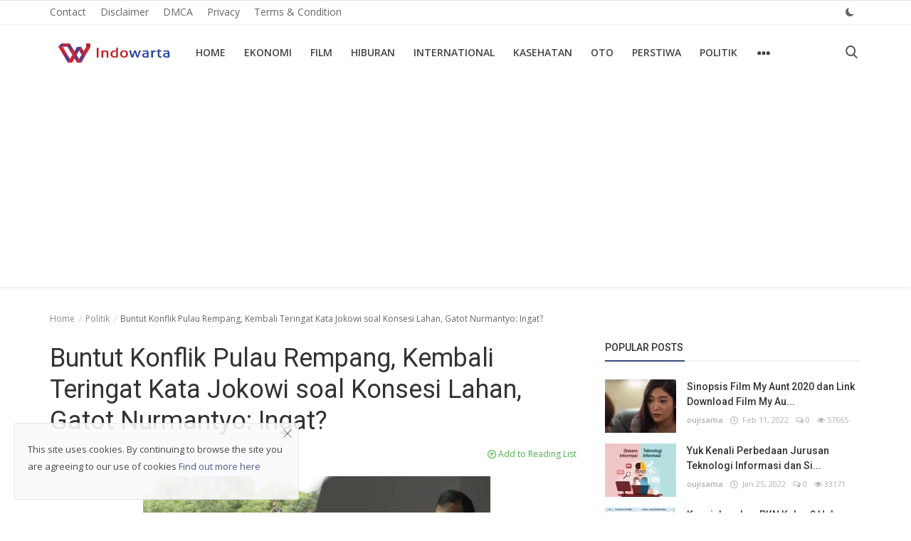

--- FILE ---
content_type: text/html; charset=UTF-8
request_url: https://indowarta.com/buntut-konflik-pulau-rempang-kembali-teringat-kata-jokowi-soal-konsesi-lahan-gatot-nurmantyo-ingat
body_size: 15002
content:
<!DOCTYPE html>
<html lang="id">
<head>
    <meta charset="utf-8">
    <meta http-equiv="X-UA-Compatible" content="IE=edge">
    <meta name="viewport" content="width=device-width, initial-scale=1">
    <meta name="robots" content="max-image-preview:large">
    <title>Buntut Konflik Pulau Rempang, Kembali Teringat Kata Jokowi soal Konsesi Lahan, Gatot Nurmantyo: Ingat?</title>
    <meta name="description" content="Buntut konflik agraria Pulau Rempang, Batam, Kepulauan Riau, tentu membuat beberapa tokoh mengingatkan kembali pernyataan Presiden Jokowi. Tak lain soal konsesi"/>
    <meta name="keywords" content="Buntut, Konflik, Pulau, Rempang, Kembali, Teringat, Kata, Jokowi, soal, Konsesi, Lahan, Gatot, Nurmantyo:, Ingat"/>
    <meta name="author" content="Indowarta"/>
    <meta name="robots" content="all"/>
    <meta name="revisit-after" content="1 Days"/>
    <meta property="og:locale" content="id-ID"/>
    <meta property="og:site_name" content="Indowarta"/>
    <meta property="og:type" content="article"/>
    <meta property="og:title" content="Buntut Konflik Pulau Rempang, Kembali Teringat Kata Jokowi soal Konsesi Lahan, Gatot Nurmantyo: Ingat?"/>
    <meta property="og:description" content="Buntut konflik agraria Pulau Rempang, Batam, Kepulauan Riau, tentu membuat beberapa tokoh mengingatkan kembali pernyataan Presiden Jokowi. Tak lain soal konsesi"/>
    <meta property="og:url" content="https://indowarta.com/buntut-konflik-pulau-rempang-kembali-teringat-kata-jokowi-soal-konsesi-lahan-gatot-nurmantyo-ingat"/>
    <meta property="og:image" content="https://indowarta.com/uploads/images/202309/image_750x415_6507cb82100b0.jpg"/>
    <meta property="og:image:width" content="750"/>
    <meta property="og:image:height" content="415"/>
    <meta name="twitter:card" content="summary_large_image"/>
    <meta name="twitter:site" content="Indowarta"/>
    <meta name="twitter:title" content="Buntut Konflik Pulau Rempang, Kembali Teringat Kata Jokowi soal Konsesi Lahan, Gatot Nurmantyo: Ingat?"/>
    <meta name="twitter:description" content="Buntut konflik agraria Pulau Rempang, Batam, Kepulauan Riau, tentu membuat beberapa tokoh mengingatkan kembali pernyataan Presiden Jokowi. Tak lain soal konsesi"/>
    <meta name="twitter:image" content="https://indowarta.com/uploads/images/202309/image_750x415_6507cb82100b0.jpg"/>
    <link rel="shortcut icon" type="image/png" href="https://indowarta.com/uploads/logo/favicon_61f388bb557427-48417676-67619935.png"/>
    <link rel="canonical" href="https://indowarta.com/buntut-konflik-pulau-rempang-kembali-teringat-kata-jokowi-soal-konsesi-lahan-gatot-nurmantyo-ingat"/>
    <link rel="alternate" href="https://indowarta.com/buntut-konflik-pulau-rempang-kembali-teringat-kata-jokowi-soal-konsesi-lahan-gatot-nurmantyo-ingat" hreflang="id-ID"/>
    <link href="https://fonts.googleapis.com/css?family=Open+Sans:300,400,600,700&display=swap&subset=cyrillic,cyrillic-ext,greek,greek-ext,latin-ext,vietnamese" rel="stylesheet">    <link href="https://fonts.googleapis.com/css?family=Roboto:300,400,500,700&display=swap&subset=cyrillic,cyrillic-ext,greek,greek-ext,latin-ext,vietnamese" rel="stylesheet">    <link rel="stylesheet" href="https://indowarta.com/assets/vendor/font-icons/css/icons.min.css">
    <link rel="stylesheet" href="https://indowarta.com/assets/vendor/bootstrap/css/bootstrap.min.css">
    <link href="https://indowarta.com/assets/vendor/slick/slick.min.css" rel="stylesheet"/>
    <link href="https://indowarta.com/assets/css/magnific-popup.min.css" rel="stylesheet"/>
    <link href="https://indowarta.com/assets/css/style-4.2.min.css" rel="stylesheet"/>
    <script>var rtl = false;</script>
    <style>body {font-family: "Open Sans", Helvetica, sans-serif}  .widget-title .title, .home-slider-item .title, .home-slider-boxed-item .title, .reactions .title-reactions, .poll .title, .w-popular-list li .title, .random-post-slider .item-info .title, .first-tmp-slider-item .item-info .title, .post-item-horizontal .title, .post-item .title, .footer-widget .title, .f-random-list li .title, .post-content .post-title .title, .related-posts .post-list li .title, .related-posts .related-post-title .title, .comment-tabs a, .page-title, .leave-reply-title, .post-item-boxed .title, .w-our-picks-list li .title, .gallery-category-title {font-family: "Roboto", Helvetica, sans-serif}  .post-item-horizontal .item-image {float: left;}  .post-item-horizontal .item-content {float: left;}.add-to-reading-list{padding: 0 !important}  a:hover, a:focus, a:active, .text-category, .navbar-inverse .navbar-nav > li > a:hover, .navbar-inverse .navbar-nav .open .dropdown-menu > li > a:focus, .navbar-inverse .navbar-nav .open .dropdown-menu > li > a:hover, .read-more, .post-content .post-meta a:hover, .f-random-list li .title a:hover, .random-post-slider .owl-prev:hover .random-arrow-prev, .random-post-slider .owl-next:hover .random-arrow-next, .post-detail-slider .owl-prev:hover .post-detail-arrow-prev, .post-detail-slider .owl-next:hover .post-detail-arrow-next, .link-forget:hover, .nav-footer li a:hover, .widget-list li .w-meta a:hover, .post-content .post-text a, .post-files .file button{color: #3a497c}#infinity-outline{stroke: #3a497c}.nav-mobile-header, .navbar-toggle{background-color: #3a497c !important}.navbar-inverse .navbar-toggle{border-color: #3a497c !important}.btn-custom, .btn-error-back, .post-content .post-tags .tag-list li a:hover,  .custom-checkbox:checked + label:before{background-color: #3a497c;border-color: #3a497c}::selection{background-color: #3a497c !important;color: #fff}::-moz-selection{background-color: #3a497c !important;color: #fff}.navbar-inverse .navbar-nav > .active > a, .navbar-inverse .navbar-nav > .active > a:hover, .navbar-inverse .navbar-nav > .active > a:focus, .navbar-inverse .navbar-nav > .open > a, .navbar-inverse .navbar-nav > .open > a:hover, .navbar-inverse .navbar-nav > .open > a:focus, .navbar-inverse .navbar-nav > li > a:focus, .navbar-inverse .navbar-nav > li > a:hover{color: #3a497c !important;background-color: transparent}.home-slider-item .item-info .label-slider-category, .label-post-category, .widget-title .title::after, .ramdom-post-slider .item-info .label-slider-category, .w-tag-list li a:hover, .related-posts .related-post-title .title::after, .navbar-inverse .navbar-nav .active a::after, .newsletter button, .filters .active::after, .filters .btn:focus:after, .filters .btn:hover:after, .filters .btn:active:after, .label-slider-category, .reactions .col-reaction:hover .btn-reaction, .reactions .progress-bar-vertical .progress-bar, .reactions .btn-reaction-voted, .poll .result .progress .progress-bar, .spinner > div,  .label-reaction-voted, .switcher-box .open-switcher{background-color: #3a497c}.pagination .active a{border: 1px solid #3a497c !important;background-color: #3a497c !important;color: #fff !important}.leave-reply .form-control:focus, .page-contact .form-control:focus, .form-input:focus, .custom-checkbox:hover + label:before{border-color: #3a497c}.gallery-categories ul li a:hover, .gallery-categories ul li a:focus, .gallery-categories ul li a:active{background-color: #3a497c !important;border-color: #3a497c !important;color: #fff !important}.newsletter .newsletter-button{background-color: #3a497c;border: 1px solid #3a497c}.profile-buttons ul li a:hover{color: #3a497c;border-color: #3a497c}.comment-section .nav-tabs .active{border-bottom: 2px solid #3a497c}.cookies-warning a, .post-meta .post-meta-inner a:hover {color: #3a497c !important}.custom-checkbox input:checked + .checkbox-icon{background-color: #3a497c;border: 1px solid #3a497c}.swal-button--danger {background-color: #3a497c !important;}@media (max-width: 768px) {.modal-newsletter .modal-body {padding: 30px;}.modal-newsletter .modal-newsletter-inputs {display: block;}.modal-newsletter .form-input{margin-bottom: 10px;}.modal-newsletter .btn {width:100% !important;}}</style>
<script>var InfConfig = {baseUrl: 'https://indowarta.com', csrfTokenName: 'app_csrf_token', csrfCookieName: 'infapp_csrf_cookie', sysLangId: '1', isRecaptchaEnabled: '0'};</script>        <script async src="https://pagead2.googlesyndication.com/pagead/js/adsbygoogle.js?client=ca-pub-1434881686619766"
     crossorigin="anonymous"></script></head>
<body>
<header id="header">
    <nav class="navbar navbar-inverse" role="banner">
        <div class="container-fluid nav-top-container">
            <div class="row">
    <div class="container">
        <div class="nav-top">
            <ul class="left">
                                            <li><a href="https://indowarta.com/contact">Contact </a></li>
                                                    <li><a href="https://indowarta.com/disclaimer">Disclaimer </a></li>
                                                    <li><a href="https://indowarta.com/dmca">DMCA </a></li>
                                                    <li><a href="https://indowarta.com/privacy">Privacy </a></li>
                                                    <li><a href="https://indowarta.com/terms-and-condition">Terms &amp; Condition </a></li>
                                    </ul>
            <ul class="right">
                                                                                    <li class="li-dark-mode-sw">
                    <form action="https://indowarta.com/inf-switch-mode" method="post">
                        <input type="hidden" name="app_csrf_token" value="ee7fa0ca06b393d3aa751bf31c1e00f4" />                                                    <button type="submit" name="dark_mode" value="1" class="btn-switch-mode">
                                <svg xmlns="http://www.w3.org/2000/svg" width="16" height="16" fill="#666666" class="inf-svg-icon bi bi-moon-fill dark-mode-icon" viewBox="0 0 16 16">
                                    <path d="M6 .278a.768.768 0 0 1 .08.858 7.208 7.208 0 0 0-.878 3.46c0 4.021 3.278 7.277 7.318 7.277.527 0 1.04-.055 1.533-.16a.787.787 0 0 1 .81.316.733.733 0 0 1-.031.893A8.349 8.349 0 0 1 8.344 16C3.734 16 0 12.286 0 7.71 0 4.266 2.114 1.312 5.124.06A.752.752 0 0 1 6 .278z"/>
                                </svg>
                            </button>
                                            </form>
                </li>
            </ul>
        </div>
    </div>
</div>        </div>
        <div class="container nav-container">
            <div class="nav-desktop">
    <div class="row">
        <div class="collapse navbar-collapse">
            <div class="navbar-header logo-cnt">
                <a class="navbar-brand" href="https://indowarta.com">
                    <img src="https://indowarta.com/uploads/logo/logo_61f0c03cd2be13-74668936-19841099.png" alt="logo" width="180" height="50">
                </a>
            </div>
            <ul class="nav navbar-nav navbar-left">
                <li class=""><a href="https://indowarta.com">Home</a></li>
                                                    <li class=""><a href="https://indowarta.com/ekonomi">Ekonomi</a></li>
                                                                    <li class=""><a href="https://indowarta.com/film">Film</a></li>
                                                                    <li class=""><a href="https://indowarta.com/hiburan">Hiburan</a></li>
                                                                    <li class=""><a href="https://indowarta.com/international">International</a></li>
                                                                    <li class=""><a href="https://indowarta.com/kasehatan">Kasehatan</a></li>
                                                                    <li class=""><a href="https://indowarta.com/oto">Oto</a></li>
                                                                    <li class=""><a href="https://indowarta.com/perstiwa">Perstiwa</a></li>
                                                                    <li class=""><a href="https://indowarta.com/politik">Politik</a></li>
                                                    <li class="dropdown">
                        <a class="dropdown-toggle dropdown-more" data-toggle="dropdown" href="#"><i class="icon-ellipsis-h more-sign"></i></a>
                        <ul class="dropdown-menu top-dropdown">
                                                                            <li><a href="https://rajaslot88.com">slot88</a></li>
                                                                                            <li><a href="https://indowarta.com/sport">Sport</a></li>
                                                                                            <li><a href="https://indowarta.com/teknologi">Teknologi</a></li>
                                                                                            <li><a href="https://indowarta.com/selebritas">Selebritas</a></li>
                                                                    </ul>
                    </li>
                            </ul>
            <ul class="nav navbar-nav nav-right">
                <li class="nav-item-right"><a href="#" data-toggle="modal-search" id="search_button" class="search-icon"><i class="icon-search"></i></a></li>
            </ul>
        </div>
    </div>
</div>        </div>
        <div class="mobile-nav-container">
            <div class="nav-mobile-header">
    <div class="container-fluid">
        <div class="row">
            <div class="mobile-header-container">
                <div class="mobile-menu-button">
                    <a href="javascript:void(0)" class="btn-open-mobile-nav"><i class="icon-menu"></i></a>
                </div>
                <div class="mobile-logo">
                    <a href="https://indowarta.com"><img src="https://indowarta.com/uploads/logo/logo_628db875913b88-58553428-55756732.jpg" alt="logo" width="180" height="50"></a>
                </div>
                <div class="mobile-button-buttons">
                    <a href="javascript:void(0)" id="mobile_search_button" class="search-icon"><i class="icon-search"></i></a>
                </div>
            </div>
        </div>
    </div>
</div>
<div id="navMobile" class="nav-mobile">
    <div class="nav-mobile-logo">
        <a href="https://indowarta.com"><img src="https://indowarta.com/uploads/logo/logo_61f0c03cd2be13-74668936-19841099.png" alt="logo" width="180" height="50"></a>
    </div>
    <a href="javascript:void(0)" class="btn-close-mobile-nav"><i class="icon-close"></i></a>
    <div class="nav-mobile-inner">
        <div class="row">
            <div class="col-sm-12">
                <ul class="navbar-nav">
                    <li class="nav-item"><a href="https://indowarta.com" class="nav-link">Home</a></li>
                                                        <li class="nav-item"><a href="https://indowarta.com/contact" class="nav-link">Contact</a></li>
                                                                    <li class="nav-item"><a href="https://indowarta.com/disclaimer" class="nav-link">Disclaimer</a></li>
                                                                    <li class="nav-item"><a href="https://indowarta.com/dmca" class="nav-link">DMCA</a></li>
                                                                    <li class="nav-item"><a href="https://indowarta.com/ekonomi" class="nav-link">Ekonomi</a></li>
                                                                    <li class="nav-item"><a href="https://indowarta.com/film" class="nav-link">Film</a></li>
                                                                    <li class="nav-item"><a href="https://indowarta.com/hiburan" class="nav-link">Hiburan</a></li>
                                                                    <li class="nav-item"><a href="https://indowarta.com/international" class="nav-link">International</a></li>
                                                                    <li class="nav-item"><a href="https://indowarta.com/kasehatan" class="nav-link">Kasehatan</a></li>
                                                                    <li class="nav-item"><a href="https://indowarta.com/oto" class="nav-link">Oto</a></li>
                                                                    <li class="nav-item"><a href="https://indowarta.com/perstiwa" class="nav-link">Perstiwa</a></li>
                                                                    <li class="nav-item"><a href="https://indowarta.com/politik" class="nav-link">Politik</a></li>
                                                                    <li class="nav-item"><a href="https://indowarta.com/privacy" class="nav-link">Privacy</a></li>
                                                                    <li class="nav-item"><a href="https://rajaslot88.com" class="nav-link">slot88</a></li>
                                                                    <li class="nav-item"><a href="https://indowarta.com/sport" class="nav-link">Sport</a></li>
                                                                    <li class="nav-item"><a href="https://indowarta.com/teknologi" class="nav-link">Teknologi</a></li>
                                                                    <li class="nav-item"><a href="https://indowarta.com/terms-and-condition" class="nav-link">Terms &amp; Condition</a></li>
                                                                    <li class="nav-item"><a href="https://indowarta.com/selebritas" class="nav-link">Selebritas</a></li>
                                                                                                                </ul>
            </div>
        </div>
        <div class="row">
            <div class="col-sm-12">
                            </div>
            <div class="col-sm-12 mobile-mode-switcher">
                <form action="https://indowarta.com/inf-switch-mode" method="post">
                    <input type="hidden" name="app_csrf_token" value="ee7fa0ca06b393d3aa751bf31c1e00f4" />                                            <button type="submit" name="dark_mode" value="1" class="btn-switch-mode-mobile">
                            <svg xmlns="http://www.w3.org/2000/svg" width="16" height="16" fill="currentColor" class="bi bi-moon-fill dark-mode-icon" viewBox="0 0 16 16">
                                <path d="M6 .278a.768.768 0 0 1 .08.858 7.208 7.208 0 0 0-.878 3.46c0 4.021 3.278 7.277 7.318 7.277.527 0 1.04-.055 1.533-.16a.787.787 0 0 1 .81.316.733.733 0 0 1-.031.893A8.349 8.349 0 0 1 8.344 16C3.734 16 0 12.286 0 7.71 0 4.266 2.114 1.312 5.124.06A.752.752 0 0 1 6 .278z"/>
                            </svg>
                        </button>
                                    </form>
            </div>
        </div>
    </div>
</div>

        </div>
    </nav>
    <div class="modal-search">
        <form action="https://indowarta.com/search" method="get">
            <div class="container">
                <input type="text" name="q" class="form-control" maxlength="300" pattern=".*\S+.*" placeholder="Search..." required>
                <i class="icon-close s-close"></i>
            </div>
        </form>
    </div>
</header>

<div id="overlay_bg" class="overlay-bg"></div>

<div id="modal_newsletter" class="modal fade modal-center modal-newsletter" role="dialog">
    <div class="modal-dialog modal-lg">
        <div class="modal-content">
            <div class="modal-body">
                <button type="button" class="close" data-dismiss="modal"><i class="icon-close" aria-hidden="true"></i></button>
                <h4 class="modal-title">Join Our Newsletter</h4>
                <p class="modal-desc">Join our subscribers list to get the latest news, updates and special offers directly in your inbox</p>
                <form id="form_newsletter_modal" class="form-newsletter" data-form-type="modal">
                    <div class="form-group">
                        <div class="modal-newsletter-inputs">
                            <input type="email" name="email" class="form-control form-input newsletter-input" placeholder="Email Address">
                            <button type="submit" id="btn_modal_newsletter" class="btn btn-custom">Subscribe</button>
                        </div>
                    </div>
                    <input type="text" name="url">
                    <div id="modal_newsletter_response" class="text-center modal-newsletter-response">
                        <div class="form-group text-center m-b-0 text-close">
                            <button type="button" class="text-close" data-dismiss="modal">No, thanks</button>
                        </div>
                    </div>
                </form>
            </div>
        </div>
    </div>
</div><section id="main">
    <div class="container">
        <div class="row">
            <div class="page-breadcrumb">
                <ol class="breadcrumb">
                    <li class="breadcrumb-item"><a href="https://indowarta.com"> Home</a></li>
                                            <li class="breadcrumb-item"><a href="https://indowarta.com/politik">Politik</a></li>
                                        <li class="breadcrumb-item active">Buntut Konflik Pulau Rempang, Kembali Teringat Kata Jokowi soal Konsesi Lahan, Gatot Nurmantyo: Ingat?</li>
                </ol>
            </div>
            <div class="col-sm-12 col-md-8">
                <div class="content">
                    <div class="post-content">
                        <div class="post-title"><h1 class="title">Buntut Konflik Pulau Rempang, Kembali Teringat Kata Jokowi soal Konsesi Lahan, Gatot Nurmantyo: Ingat?</h1></div>
                                                    <div class="post-summary"><h2>Buntut konflik agraria Pulau Rempang, Batam, Kepulauan Riau, tentu membuat beberapa tokoh mengingatkan kembali pernyataan Presiden Jokowi. Tak lain soal konsesi</h2></div>
                                                <div class="post-meta">
                                                            <a href="https://indowarta.com/politik" class="font-weight-normal">
                                    <i class="icon-folder"></i>&nbsp;&nbsp;Politik                                </a>
                                                        <span><i class="icon-clock"></i>&nbsp;&nbsp;Sep 18, 2023</span>
                                                            <span><i class="icon-comment"></i>&nbsp;&nbsp;0 </span>
                                                                                        <span><i class="icon-eye"></i>&nbsp;&nbsp;402</span>
                                                            <a href="https://indowarta.com/login" class="add-to-reading-list pull-right">
                                    <i class="icon-plus-circle"></i>&nbsp;Add to Reading List                                </a>
                                                    </div>
                                                    <div class="post-image">
                                                                            <img src="https://indowarta.com/uploads/images/202309/image_750x_6507cb820bddf.jpg" class="img-responsive center-image" alt="Buntut Konflik Pulau Rempang, Kembali Teringat Kata Jokowi soal Konsesi Lahan, Gatot Nurmantyo: Ingat?"/>
                                                                                                    </div>
                        
                        
                        <div class="post-text text-style">
                            <div><img src="https://thumb.tvonenews.com/thumbnail/2023/09/18/6507442683c50-buntut-konflik-pulau-rempang-kembali-teringat-kata-jokowi-soal-konsesi-lahan-gatot-nurmantyo-ingat_488_274.jpg"><div>Buntut konflik agraria Pulau Rempang, Batam, Kepulauan Riau, tentu membuat beberapa tokoh mengingatkan kembali pernyataan Presiden Jokowi. Tak lain soal konsesi</div></div>                                                            <div class="optional-url-cnt">
                                    <a href="https://www.tvonenews.com/berita/153280-buntut-konflik-pulau-rempang-kembali-teringat-kata-jokowi-soal-konsesi-lahan-gatot-nurmantyo-ingat" class="btn btn-md btn-custom" target="_blank" rel="nofollow">
                                        Read More&nbsp;&nbsp;&nbsp;<i class="icon-long-arrow-right" aria-hidden="true"></i>
                                    </a>
                                </div>
                            
                                                    </div>

                        <div class="post-tags">
                                                    </div>

                        <div class="post-share">
                            <a href="javascript:void(0)" onclick="window.open('https://www.facebook.com/sharer/sharer.php?u=https://indowarta.com/buntut-konflik-pulau-rempang-kembali-teringat-kata-jokowi-soal-konsesi-lahan-gatot-nurmantyo-ingat', 'Share This Post', 'width=640,height=450');return false" class="btn-share share facebook">
                                <i class="icon-facebook"></i><span class="hidden-sm">Facebook</span>
                            </a>
                            <a href="javascript:void(0)" onclick="window.open('https://twitter.com/share?url=https://indowarta.com/buntut-konflik-pulau-rempang-kembali-teringat-kata-jokowi-soal-konsesi-lahan-gatot-nurmantyo-ingat&amp;text=Buntut+Konflik+Pulau+Rempang%2C+Kembali+Teringat+Kata+Jokowi+soal+Konsesi+Lahan%2C+Gatot+Nurmantyo%3A+Ingat%3F', 'Share This Post', 'width=640,height=450');return false" class="btn-share share twitter">
                                <i class="icon-twitter"></i><span class="hidden-sm">Twitter</span>
                            </a>
                            <a href="https://api.whatsapp.com/send?text=Buntut Konflik Pulau Rempang, Kembali Teringat Kata Jokowi soal Konsesi Lahan, Gatot Nurmantyo: Ingat? - https://indowarta.com/buntut-konflik-pulau-rempang-kembali-teringat-kata-jokowi-soal-konsesi-lahan-gatot-nurmantyo-ingat" target="_blank" class="btn-share share whatsapp">
                                <i class="icon-whatsapp"></i><span class="hidden-sm">Whatsapp</span>
                            </a>
                            <a href="javascript:void(0)" onclick="window.open('http://www.linkedin.com/shareArticle?mini=true&amp;url=https://indowarta.com/buntut-konflik-pulau-rempang-kembali-teringat-kata-jokowi-soal-konsesi-lahan-gatot-nurmantyo-ingat', 'Share This Post', 'width=640,height=450');return false" class="btn-share share linkedin">
                                <i class="icon-linkedin"></i><span class="hidden-sm">Linkedin</span>
                            </a>
                            <a href="javascript:void(0)" onclick="window.open('http://pinterest.com/pin/create/button/?url=https://indowarta.com/buntut-konflik-pulau-rempang-kembali-teringat-kata-jokowi-soal-konsesi-lahan-gatot-nurmantyo-ingat&amp;media=https://indowarta.com/uploads/images/202309/image_750x415_6507cb82100b0.jpg', 'Share This Post', 'width=640,height=450');return false" class="btn-share share pinterest">
                                <i class="icon-pinterest"></i><span class="hidden-sm">Pinterest</span>
                            </a>
                        </div>

                                                    <div class="col-sm-12 col-xs-12">
                                <div class="row">
                                    <div class="reactions noselect">
                                        <h4 class="title-reactions">What's Your Reaction?</h4>
                                        <div id="reactions_result">
                                                <div class="col-reaction col-reaction-like" onclick="addReaction('84969', 'like');">
        <div class="col-sm-12">
            <div class="row">
                <div class="icon-cnt">
                    <img src="https://indowarta.com/assets/img/reactions/like.png" alt="like" class="img-reaction">
                    <label class="label reaction-num-votes">0</label>
                </div>
            </div>
            <div class="row">
                <p class="text-center">
                    <label class="label label-reaction ">Like</label>
                </p>
            </div>
        </div>
    </div>
    <div class="col-reaction col-reaction-like" onclick="addReaction('84969', 'dislike');">
        <div class="col-sm-12">
            <div class="row">
                <div class="icon-cnt">
                    <img src="https://indowarta.com/assets/img/reactions/dislike.png" alt="dislike" class="img-reaction">
                    <label class="label reaction-num-votes">0</label>
                </div>
            </div>
            <div class="row">
                <p class="text-center">
                    <label class="label label-reaction ">Dislike</label>
                </p>
            </div>
        </div>
    </div>
    <div class="col-reaction col-reaction-like" onclick="addReaction('84969', 'love');">
        <div class="col-sm-12">
            <div class="row">
                <div class="icon-cnt">
                    <img src="https://indowarta.com/assets/img/reactions/love.png" alt="love" class="img-reaction">
                    <label class="label reaction-num-votes">0</label>
                </div>
            </div>
            <div class="row">
                <p class="text-center">
                    <label class="label label-reaction ">Love</label>
                </p>
            </div>
        </div>
    </div>
    <div class="col-reaction col-reaction-like" onclick="addReaction('84969', 'funny');">
        <div class="col-sm-12">
            <div class="row">
                <div class="icon-cnt">
                    <img src="https://indowarta.com/assets/img/reactions/funny.png" alt="funny" class="img-reaction">
                    <label class="label reaction-num-votes">0</label>
                </div>
            </div>
            <div class="row">
                <p class="text-center">
                    <label class="label label-reaction ">Funny</label>
                </p>
            </div>
        </div>
    </div>
    <div class="col-reaction col-reaction-like" onclick="addReaction('84969', 'angry');">
        <div class="col-sm-12">
            <div class="row">
                <div class="icon-cnt">
                    <img src="https://indowarta.com/assets/img/reactions/angry.png" alt="angry" class="img-reaction">
                    <label class="label reaction-num-votes">0</label>
                </div>
            </div>
            <div class="row">
                <p class="text-center">
                    <label class="label label-reaction ">Angry</label>
                </p>
            </div>
        </div>
    </div>
    <div class="col-reaction col-reaction-like" onclick="addReaction('84969', 'sad');">
        <div class="col-sm-12">
            <div class="row">
                <div class="icon-cnt">
                    <img src="https://indowarta.com/assets/img/reactions/sad.png" alt="sad" class="img-reaction">
                    <label class="label reaction-num-votes">0</label>
                </div>
            </div>
            <div class="row">
                <p class="text-center">
                    <label class="label label-reaction ">Sad</label>
                </p>
            </div>
        </div>
    </div>
    <div class="col-reaction col-reaction-like" onclick="addReaction('84969', 'wow');">
        <div class="col-sm-12">
            <div class="row">
                <div class="icon-cnt">
                    <img src="https://indowarta.com/assets/img/reactions/wow.png" alt="wow" class="img-reaction">
                    <label class="label reaction-num-votes">0</label>
                </div>
            </div>
            <div class="row">
                <p class="text-center">
                    <label class="label label-reaction ">Wow</label>
                </p>
            </div>
        </div>
    </div>
                                        </div>
                                    </div>
                                </div>
                            </div>
                        
                        <div class="col-sm-12 col-xs-12">
                            <div class="row">
                                <div class="bn-bottom-post">
                                                                    </div>
                            </div>
                        </div>
                    </div>

                        <div class="col-sm-12 col-xs-12">
        <div class="row">
            <div class="about-author">
                <div class="about-author-left">
                    <a href="https://indowarta.com/profile/oujisama" class="author-link">
                        <img src="https://indowarta.com/assets/img/user.png" alt="" class="img-responsive img-author">
                    </a>
                </div>
                <div class="about-author-right">
                    <div class="about-author-row">
                        <p class="p-about-author">
                            <strong>
                                <a href="https://indowarta.com/profile/oujisama" class="author-link"> oujisama </a>
                            </strong>
                        </p>
                    </div>
                    <div class="about-author-row">
                                                <div class="author-social-cnt">
                            <ul class="author-social">
                                                            </ul>
                        </div>
                    </div>
                </div>
            </div>
        </div>
    </div>

                                            <div class="related-posts">
                            <div class="related-post-title">
                                <h4 class="title">Related Posts</h4>
                            </div>
                            <div class="row related-posts-row">
                                <ul class="post-list">
                                                                            <li class="col-sm-4 col-xs-12 related-posts-col">
                                            <a href="https://indowarta.com/mahathir-mohamad-klarifikasi-pernyataan-soal-klaim-kepulauan-riau-dan-singapura">
                                                		<img src="https://indowarta.com/assets/img/bg_slider.png" data-src="https://indowarta.com/uploads/images/202206/image_650x433_62b537b7f09c9.webp" class="lazyload img-responsive" alt="Mahathir Mohamad Klarifikasi Pernyataan Soal Klaim Kepulauan Riau dan Singapura" onerror="javascript:this.src='https://indowarta.com/assets/img/bg_slider.png'" width="650" height="433">
	                                            </a>
                                            <h3 class="title">
                                                <a href="https://indowarta.com/mahathir-mohamad-klarifikasi-pernyataan-soal-klaim-kepulauan-riau-dan-singapura">Mahathir Mohamad Klarifikasi Pernyataan Soal Klaim Kepulauan Riau dan ...</a>
                                            </h3>
                                        </li>
                                                                            <li class="col-sm-4 col-xs-12 related-posts-col">
                                            <a href="https://indowarta.com/viral-video-hoax-diseret-paksa-dari-ruang-sidang-ini-respons-febri-diansyah">
                                                		<img src="https://indowarta.com/assets/img/bg_slider.png" data-src="https://indowarta.com/uploads/images/202212/image_650x433_63ad10d0b2239.webp" class="lazyload img-responsive" alt="Viral Video Hoax Diseret Paksa dari Ruang Sidang, Ini Respons Febri Diansyah" onerror="javascript:this.src='https://indowarta.com/assets/img/bg_slider.png'" width="650" height="433">
	                                            </a>
                                            <h3 class="title">
                                                <a href="https://indowarta.com/viral-video-hoax-diseret-paksa-dari-ruang-sidang-ini-respons-febri-diansyah">Viral Video Hoax Diseret Paksa dari Ruang Sidang, Ini Respons Febri Di...</a>
                                            </h3>
                                        </li>
                                                                            <li class="col-sm-4 col-xs-12 related-posts-col">
                                            <a href="https://indowarta.com/cuaca-buruk-polri-batal-lakukan-pencabutan-pagar-laut">
                                                		<img src="https://indowarta.com/assets/img/bg_slider.png" data-src="https://indowarta.com/uploads/images/202501/image_650x433_6799a7c66c24a.jpg" class="lazyload img-responsive" alt="Cuaca Buruk, Polri Batal Lakukan Pencabutan Pagar Laut" onerror="javascript:this.src='https://indowarta.com/assets/img/bg_slider.png'" width="650" height="433">
	                                            </a>
                                            <h3 class="title">
                                                <a href="https://indowarta.com/cuaca-buruk-polri-batal-lakukan-pencabutan-pagar-laut">Cuaca Buruk, Polri Batal Lakukan Pencabutan Pagar Laut</a>
                                            </h3>
                                        </li>
                                                                    </ul>
                            </div>
                        </div>
                    
                    <div class="col-sm-12 col-xs-12">
                        <div class="row">
                            <div class="comment-section">
                                                                    <ul class="nav nav-tabs">
                                                                                    <li class="active"><a data-toggle="tab" href="#comments">Comments</a></li>
                                                                            </ul>
                                    <div class="tab-content">
                                                                                    <div id="comments" class="tab-pane fade in active">
                                                	<form id="form_add_comment">
		<input type="hidden" name="parent_id" value="0">
		<input type="hidden" name="post_id" value="84969">
		<div class="form-row">
			<div class="row">
				<div class="form-group col-md-6">
					<label>Name</label>
					<input type="text" name="name" class="form-control form-input" maxlength="40" placeholder="Name">
				</div>
				<div class="form-group col-md-6">
					<label>Email</label>
					<input type="email" name="email" class="form-control form-input" maxlength="100" placeholder="Email">
				</div>
			</div>
		</div>
		<div class="form-group">
			<label>Comment</label>
			<textarea name="comment" class="form-control form-input form-textarea" maxlength="4999" placeholder="Leave your comment..."></textarea>
		</div>
        <div class="form-group">
                    </div>
		<button type="submit" class="btn btn-md btn-custom">Post Comment</button>
		<div id="message-comment-result" class="message-comment-result"></div>
	</form>
                                                <div id="comment-result">
                                                    <input type="hidden" value="5" id="post_comment_limit">
<div class="row">
	<div class="col-sm-12">
		<div class="comments">
						<ul class="comment-list">
							</ul>
		</div>
	</div>
	</div>
                                                </div>
                                            </div>
                                                                            </div>
                                                            </div>
                        </div>
                    </div>
                </div>
            </div>
            <div class="col-sm-12 col-md-4">
                <div class="sidebar">
        <div class="col-sm-12 col-xs-12 sidebar-widget widget-popular-posts">
        <div class="row">
            <div class="widget-title widget-popular-posts-title">
    <h4 class="title">Popular Posts</h4>
</div>
<div class="col-sm-12 widget-body">
    <div class="row">
        <ul class="widget-list w-popular-list">
                                <li>
                        <div class="left">
                            <a href="https://indowarta.com/sinopsis-film-my-aunt-2020-dan-link-download-film-my-aunt-2020-nonton-di-hp">
                                		<img src="https://indowarta.com/assets/img/bg_small.png" data-src="https://indowarta.com/uploads/images/202202/image_100x75_62073113e2bcc.webp" class="lazyload img-responsive" alt="Sinopsis Film My Aunt 2020 dan Link Download Film My Aunt 2020, Nonton di HP" onerror="javascript:this.src='https://indowarta.com/assets/img/bg_small.png'" width="100" height="75">
	                            </a>
                        </div>
                        <div class="right">
                            <h3 class="title">
                                <a href="https://indowarta.com/sinopsis-film-my-aunt-2020-dan-link-download-film-my-aunt-2020-nonton-di-hp">Sinopsis Film My Aunt 2020 dan Link Download Film My Au...</a>
                            </h3>
                            <div class="post-meta">
    <p class="post-meta-inner">
        <a href="https://indowarta.com/profile/oujisama">oujisama</a>
        <span><i class="icon-clock"></i>&nbsp;&nbsp;Feb 11, 2022</span>
                    <span><i class="icon-comment"></i>&nbsp;0</span>
                            <span><i class="icon-eye"></i>&nbsp;57665</span>
            </p>
</div>                        </div>
                    </li>
                                    <li>
                        <div class="left">
                            <a href="https://indowarta.com/yuk-kenali-perbedaan-jurusan-teknologi-informasi-dan-sistem-informasi">
                                		<img src="https://indowarta.com/assets/img/bg_small.png" data-src="https://indowarta.com/uploads/images/202201/image_100x75_61f0d27d9fe46.webp" class="lazyload img-responsive" alt="Yuk Kenali Perbedaan Jurusan Teknologi Informasi dan Sistem Informasi" onerror="javascript:this.src='https://indowarta.com/assets/img/bg_small.png'" width="100" height="75">
	                            </a>
                        </div>
                        <div class="right">
                            <h3 class="title">
                                <a href="https://indowarta.com/yuk-kenali-perbedaan-jurusan-teknologi-informasi-dan-sistem-informasi">Yuk Kenali Perbedaan Jurusan Teknologi Informasi dan Si...</a>
                            </h3>
                            <div class="post-meta">
    <p class="post-meta-inner">
        <a href="https://indowarta.com/profile/oujisama">oujisama</a>
        <span><i class="icon-clock"></i>&nbsp;&nbsp;Jan 25, 2022</span>
                    <span><i class="icon-comment"></i>&nbsp;0</span>
                            <span><i class="icon-eye"></i>&nbsp;33171</span>
            </p>
</div>                        </div>
                    </li>
                                    <li>
                        <div class="left">
                            <a href="https://indowarta.com/kunci-jawaban-pkn-kelas-9-halaman-114-tugas-kelompok-42-terbaru-2022-peristiwa-konflik-di-indonesia">
                                		<img src="https://indowarta.com/assets/img/bg_small.png" data-src="https://indowarta.com/uploads/images/202201/image_100x75_61f37028577df.webp" class="lazyload img-responsive" alt="Kunci Jawaban PKN Kelas 9 Halaman 114 Tugas Kelompok 4.2 Terbaru 2022, Peristiwa Konflik di Indonesia" onerror="javascript:this.src='https://indowarta.com/assets/img/bg_small.png'" width="100" height="75">
	                            </a>
                        </div>
                        <div class="right">
                            <h3 class="title">
                                <a href="https://indowarta.com/kunci-jawaban-pkn-kelas-9-halaman-114-tugas-kelompok-42-terbaru-2022-peristiwa-konflik-di-indonesia">Kunci Jawaban PKN Kelas 9 Halaman 114 Tugas Kelompok 4....</a>
                            </h3>
                            <div class="post-meta">
    <p class="post-meta-inner">
        <a href="https://indowarta.com/profile/oujisama">oujisama</a>
        <span><i class="icon-clock"></i>&nbsp;&nbsp;Jan 27, 2022</span>
                    <span><i class="icon-comment"></i>&nbsp;0</span>
                            <span><i class="icon-eye"></i>&nbsp;26478</span>
            </p>
</div>                        </div>
                    </li>
                                    <li>
                        <div class="left">
                            <a href="https://indowarta.com/rebahin-lk21-dan-bioskopkeren-minggir-inilah-link-nonton-beserta-sinopsis-film-sayap-sayap-patah-yang-legal">
                                		<img src="https://indowarta.com/assets/img/bg_small.png" data-src="https://indowarta.com/uploads/images/202208/image_100x75_630451f36c175.webp" class="lazyload img-responsive" alt="Rebahin, LK21, dan Bioskopkeren Minggir! Inilah Link Nonton Beserta Sinopsis Film Sayap-Sayap Patah yang Legal" onerror="javascript:this.src='https://indowarta.com/assets/img/bg_small.png'" width="100" height="75">
	                            </a>
                        </div>
                        <div class="right">
                            <h3 class="title">
                                <a href="https://indowarta.com/rebahin-lk21-dan-bioskopkeren-minggir-inilah-link-nonton-beserta-sinopsis-film-sayap-sayap-patah-yang-legal">Rebahin, LK21, dan Bioskopkeren Minggir! Inilah Link No...</a>
                            </h3>
                            <div class="post-meta">
    <p class="post-meta-inner">
        <a href="https://indowarta.com/profile/oujisama">oujisama</a>
        <span><i class="icon-clock"></i>&nbsp;&nbsp;Aug 22, 2022</span>
                    <span><i class="icon-comment"></i>&nbsp;0</span>
                            <span><i class="icon-eye"></i>&nbsp;25390</span>
            </p>
</div>                        </div>
                    </li>
                                    <li>
                        <div class="left">
                            <a href="https://indowarta.com/tangmo-nida-transgender-berikut-profil-lengkap-tangmo-nida-yang-cantik-jelita">
                                		<img src="https://indowarta.com/assets/img/bg_small.png" data-src="https://indowarta.com/uploads/images/202203/image_100x75_6225840aabd32.webp" class="lazyload img-responsive" alt="Tangmo Nida Transgender? Berikut Profil Lengkap Tangmo Nida yang Cantik Jelita" onerror="javascript:this.src='https://indowarta.com/assets/img/bg_small.png'" width="100" height="75">
	                            </a>
                        </div>
                        <div class="right">
                            <h3 class="title">
                                <a href="https://indowarta.com/tangmo-nida-transgender-berikut-profil-lengkap-tangmo-nida-yang-cantik-jelita">Tangmo Nida Transgender? Berikut Profil Lengkap Tangmo ...</a>
                            </h3>
                            <div class="post-meta">
    <p class="post-meta-inner">
        <a href="https://indowarta.com/profile/oujisama">oujisama</a>
        <span><i class="icon-clock"></i>&nbsp;&nbsp;Mar 6, 2022</span>
                    <span><i class="icon-comment"></i>&nbsp;0</span>
                            <span><i class="icon-eye"></i>&nbsp;25057</span>
            </p>
</div>                        </div>
                    </li>
                        </ul>
    </div>
</div>
        </div>
    </div>
    <div class="col-sm-12 col-xs-12 sidebar-widget">
        <div class="row">
            <div class="widget-title widget-popular-posts-title">
	<h4 class="title">Our Picks</h4>
</div>
<div class="col-sm-12 widget-body">
	<div class="row">
		<ul class="widget-list w-our-picks-list">
								<li>
						<div class="post-image">
							<a href="https://indowarta.com/selebritas">
                            <span class="label-post-category">Selebritas</span>
							</a>
							<a href="https://indowarta.com/8-potret-donna-harun-sudah-jadi-nenek-4-cucu-tetap-cocok-bergaya-anak-muda">		<img src="https://indowarta.com/assets/img/bg_mid.png" data-src="https://indowarta.com/uploads/images/202302/image_750x415_63f1a0283baac.webp" class="lazyload img-responsive" alt="8 Potret Donna Harun Sudah Jadi Nenek 4 Cucu, Tetap Cocok Bergaya Anak Muda" onerror="javascript:this.src='https://indowarta.com/assets/img/bg_mid.png'" width="750" height="415">
	</a>
						</div>
						<h3 class="title">
							<a href="https://indowarta.com/8-potret-donna-harun-sudah-jadi-nenek-4-cucu-tetap-cocok-bergaya-anak-muda">8 Potret Donna Harun Sudah Jadi Nenek 4 Cucu, Tetap Coc...</a>
						</h3>
						<div class="post-meta">
    <p class="post-meta-inner">
        <a href="https://indowarta.com/profile/oujisama">oujisama</a>
        <span><i class="icon-clock"></i>&nbsp;&nbsp;Feb 18, 2023</span>
                    <span><i class="icon-comment"></i>&nbsp;0</span>
                            <span><i class="icon-eye"></i>&nbsp;20856</span>
            </p>
</div>					</li>
									<li>
						<div class="post-image">
							<a href="https://indowarta.com/selebritas">
                            <span class="label-post-category">Selebritas</span>
							</a>
							<a href="https://indowarta.com/bikin-fans-heboh-intip-momen-rayyanza-dan-ameena-syuting-bareng">		<img src="https://indowarta.com/assets/img/bg_mid.png" data-src="https://indowarta.com/uploads/images/202302/image_750x415_63f1a026d8157.webp" class="lazyload img-responsive" alt="Bikin Fans Heboh, Intip Momen Rayyanza dan Ameena Syuting Bareng" onerror="javascript:this.src='https://indowarta.com/assets/img/bg_mid.png'" width="750" height="415">
	</a>
						</div>
						<h3 class="title">
							<a href="https://indowarta.com/bikin-fans-heboh-intip-momen-rayyanza-dan-ameena-syuting-bareng">Bikin Fans Heboh, Intip Momen Rayyanza dan Ameena Syuti...</a>
						</h3>
						<div class="post-meta">
    <p class="post-meta-inner">
        <a href="https://indowarta.com/profile/oujisama">oujisama</a>
        <span><i class="icon-clock"></i>&nbsp;&nbsp;Feb 18, 2023</span>
                    <span><i class="icon-comment"></i>&nbsp;0</span>
                            <span><i class="icon-eye"></i>&nbsp;22736</span>
            </p>
</div>					</li>
									<li>
						<div class="post-image">
							<a href="https://indowarta.com/selebritas">
                            <span class="label-post-category">Selebritas</span>
							</a>
							<a href="https://indowarta.com/santai-dituding-mandul-paul-partohap-geram-lihat-komentar-netizen-soal-gitasav-ini-emosi">		<img src="https://indowarta.com/assets/img/bg_mid.png" data-src="https://indowarta.com/uploads/images/202302/image_750x415_63f1a02549480.webp" class="lazyload img-responsive" alt="Santai Dituding Mandul, Paul Partohap Geram Lihat Komentar Netizen Soal Gitasav Ini: Emosi!" onerror="javascript:this.src='https://indowarta.com/assets/img/bg_mid.png'" width="750" height="415">
	</a>
						</div>
						<h3 class="title">
							<a href="https://indowarta.com/santai-dituding-mandul-paul-partohap-geram-lihat-komentar-netizen-soal-gitasav-ini-emosi">Santai Dituding Mandul, Paul Partohap Geram Lihat Komen...</a>
						</h3>
						<div class="post-meta">
    <p class="post-meta-inner">
        <a href="https://indowarta.com/profile/oujisama">oujisama</a>
        <span><i class="icon-clock"></i>&nbsp;&nbsp;Feb 18, 2023</span>
                    <span><i class="icon-comment"></i>&nbsp;0</span>
                            <span><i class="icon-eye"></i>&nbsp;20655</span>
            </p>
</div>					</li>
									<li>
						<div class="post-image">
							<a href="https://indowarta.com/selebritas">
                            <span class="label-post-category">Selebritas</span>
							</a>
							<a href="https://indowarta.com/cek-fakta-klarifikasi-pihak-kua-membenarkan-pernikahan-arya-saloka-dan-amanda-manopo">		<img src="https://indowarta.com/assets/img/bg_mid.png" data-src="https://indowarta.com/uploads/images/202302/image_750x415_63f1a023d6900.webp" class="lazyload img-responsive" alt="Cek Fakta: Klarifikasi Pihak KUA Membenarkan Pernikahan Arya Saloka dan Amanda Manopo" onerror="javascript:this.src='https://indowarta.com/assets/img/bg_mid.png'" width="750" height="415">
	</a>
						</div>
						<h3 class="title">
							<a href="https://indowarta.com/cek-fakta-klarifikasi-pihak-kua-membenarkan-pernikahan-arya-saloka-dan-amanda-manopo">Cek Fakta: Klarifikasi Pihak KUA Membenarkan Pernikahan...</a>
						</h3>
						<div class="post-meta">
    <p class="post-meta-inner">
        <a href="https://indowarta.com/profile/oujisama">oujisama</a>
        <span><i class="icon-clock"></i>&nbsp;&nbsp;Feb 18, 2023</span>
                    <span><i class="icon-comment"></i>&nbsp;0</span>
                            <span><i class="icon-eye"></i>&nbsp;20897</span>
            </p>
</div>					</li>
									<li>
						<div class="post-image">
							<a href="https://indowarta.com/selebritas">
                            <span class="label-post-category">Selebritas</span>
							</a>
							<a href="https://indowarta.com/nikita-mirzani-minta-bunda-corla-kembalikan-uangnya-ivan-gunawan-balikin-aja">		<img src="https://indowarta.com/assets/img/bg_mid.png" data-src="https://indowarta.com/uploads/images/202301/image_750x415_63cb6402e64a9.webp" class="lazyload img-responsive" alt="Nikita Mirzani Minta Bunda Corla Kembalikan Uangnya, Ivan Gunawan: Balikin Aja" onerror="javascript:this.src='https://indowarta.com/assets/img/bg_mid.png'" width="750" height="415">
	</a>
						</div>
						<h3 class="title">
							<a href="https://indowarta.com/nikita-mirzani-minta-bunda-corla-kembalikan-uangnya-ivan-gunawan-balikin-aja">Nikita Mirzani Minta Bunda Corla Kembalikan Uangnya, Iv...</a>
						</h3>
						<div class="post-meta">
    <p class="post-meta-inner">
        <a href="https://indowarta.com/profile/oujisama">oujisama</a>
        <span><i class="icon-clock"></i>&nbsp;&nbsp;Jan 20, 2023</span>
                    <span><i class="icon-comment"></i>&nbsp;0</span>
                            <span><i class="icon-eye"></i>&nbsp;22394</span>
            </p>
</div>					</li>
						</ul>
	</div>
</div>
        </div>
    </div>
    <div class="col-sm-12 col-xs-12 sidebar-widget">
        <div class="row">
            <div class="widget-title">
    <h4 class="title">Categories</h4>
</div>
<div class="col-sm-12 widget-body">
    <div class="row">
        <ul class="widget-list w-category-list">
                                <li><a href="https://indowarta.com/ekonomi">Ekonomi</a><span>(11231)</span></li>
                                                                        <li><a href="https://indowarta.com/politik">Politik</a><span>(13094)</span></li>
                                                                        <li><a href="https://indowarta.com/perstiwa">Perstiwa</a><span>(8781)</span></li>
                                                                        <li><a href="https://indowarta.com/international">International</a><span>(11459)</span></li>
                                                                        <li><a href="https://indowarta.com/teknologi">Teknologi</a><span>(3179)</span></li>
                                                                        <li><a href="https://indowarta.com/sport">Sport</a><span>(13001)</span></li>
                                                                        <li><a href="https://indowarta.com/oto">Oto</a><span>(11726)</span></li>
                                                                        <li><a href="https://indowarta.com/kasehatan">Kasehatan</a><span>(11729)</span></li>
                                                                        <li><a href="https://indowarta.com/film">Film</a><span>(10923)</span></li>
                                                                        <li><a href="https://indowarta.com/hiburan">Hiburan</a><span>(357)</span></li>
                                                                        <li><a href="https://indowarta.com/selebritas">Selebritas</a><span>(10608)</span></li>
                                                            </ul>
    </div>
</div>
        </div>
    </div>
        <div class="col-sm-12 col-xs-12 sidebar-widget">
        <div class="row">
            <div class="widget-title">
    <h4 class="title">Random Posts</h4>
</div>
<div class="col-sm-12 widget-body">
    <div class="row">
                    <div class="slider-container">
                <div class="random-slider-fixer">
                    <img src="[data-uri]" alt="img" width="1" height="1" style="width: 100% !important; height: auto !important;">
                </div>
                <div class="random-slider-container">
                    <div id="random-slider" class="random-slider">
                                                    <div class="home-slider-boxed-item">
                                <a href="https://indowarta.com/36-aksi-bundir-tiga-peristiwa-berdarah-di-pakis-bikin-gempar">
                                    		<img src="https://indowarta.com/assets/img/bg_slider.png" class="img-responsive" alt="fixer" width="650" height="433">
		<img src="https://indowarta.com/assets/img/bg_slider.png" data-lazy="https://indowarta.com/uploads/images/202412/image_650x433_676f77d006b5e.jpg" class="img-responsive img-slider img-external" alt="36 Aksi Bundir, Tiga Peristiwa Berdarah di Pakis Bikin Gempar" width="650" height="433">
	                                </a>
                                <div class="item-info redirect-onclik" data-url="https://indowarta.com/36-aksi-bundir-tiga-peristiwa-berdarah-di-pakis-bikin-gempar">
                                    <a href="https://indowarta.com/perstiwa">
										<span class="label label-danger label-slider-category">
											Perstiwa										</span>
                                    </a>
                                    <h3 class="title">
                                        <a href="https://indowarta.com/36-aksi-bundir-tiga-peristiwa-berdarah-di-pakis-bikin-gempar">36 Aksi Bundir, Tiga Peristiwa Berdarah di Pakis Bikin Gempar</a>
                                    </h3>
                                </div>
                            </div>
                                                    <div class="home-slider-boxed-item">
                                <a href="https://indowarta.com/trending-di-youtube-ini-sinopsis-film-m3gan-lengkap-jadwal-tayang-di-bioskop">
                                    		<img src="https://indowarta.com/assets/img/bg_slider.png" class="img-responsive" alt="fixer" width="650" height="433">
		<img src="https://indowarta.com/assets/img/bg_slider.png" data-lazy="https://indowarta.com/uploads/images/202212/image_650x433_6392b2c89944e.webp" class="img-responsive img-slider img-external" alt="Trending di Youtube! Ini Sinopsis Film M3GAN, Lengkap Jadwal Tayang di Bioskop" width="650" height="433">
	                                </a>
                                <div class="item-info redirect-onclik" data-url="https://indowarta.com/trending-di-youtube-ini-sinopsis-film-m3gan-lengkap-jadwal-tayang-di-bioskop">
                                    <a href="https://indowarta.com/film">
										<span class="label label-danger label-slider-category">
											Film										</span>
                                    </a>
                                    <h3 class="title">
                                        <a href="https://indowarta.com/trending-di-youtube-ini-sinopsis-film-m3gan-lengkap-jadwal-tayang-di-bioskop">Trending di Youtube! Ini Sinopsis Film M3GAN, Lengkap Jadwal Tayang di...</a>
                                    </h3>
                                </div>
                            </div>
                                                    <div class="home-slider-boxed-item">
                                <a href="https://indowarta.com/kapten-tim-sepak-bola-thailand-yang-terjebak-di-goa-pada-2018-meninggal-di-inggris">
                                    		<img src="https://indowarta.com/assets/img/bg_slider.png" class="img-responsive" alt="fixer" width="650" height="433">
		<img src="https://indowarta.com/assets/img/bg_slider.png" data-lazy="https://indowarta.com/uploads/images/202302/image_650x433_63edab81df424.webp" class="img-responsive img-slider img-external" alt="Kapten Tim Sepak Bola Thailand yang Terjebak di Goa pada 2018 Meninggal di Inggris" width="650" height="433">
	                                </a>
                                <div class="item-info redirect-onclik" data-url="https://indowarta.com/kapten-tim-sepak-bola-thailand-yang-terjebak-di-goa-pada-2018-meninggal-di-inggris">
                                    <a href="https://indowarta.com/politik">
										<span class="label label-danger label-slider-category">
											Politik										</span>
                                    </a>
                                    <h3 class="title">
                                        <a href="https://indowarta.com/kapten-tim-sepak-bola-thailand-yang-terjebak-di-goa-pada-2018-meninggal-di-inggris">Kapten Tim Sepak Bola Thailand yang Terjebak di Goa pada 2018 Meningga...</a>
                                    </h3>
                                </div>
                            </div>
                                                    <div class="home-slider-boxed-item">
                                <a href="https://indowarta.com/peristiwa-penting-7-februari-hari-ini-ada-hari-balet-sedunia-hingga-the-beatles-pertama-kali-kunjungi-amerika">
                                    		<img src="https://indowarta.com/assets/img/bg_slider.png" class="img-responsive" alt="fixer" width="650" height="433">
		<img src="https://indowarta.com/assets/img/bg_slider.png" data-lazy="https://indowarta.com/uploads/images/202202/image_650x433_620099a129b63.webp" class="img-responsive img-slider img-external" alt="Peristiwa Penting 7 Februari Hari Ini: Ada Hari Balet Sedunia Hingga The Beatles Pertama Kali Kunjungi Amerika" width="650" height="433">
	                                </a>
                                <div class="item-info redirect-onclik" data-url="https://indowarta.com/peristiwa-penting-7-februari-hari-ini-ada-hari-balet-sedunia-hingga-the-beatles-pertama-kali-kunjungi-amerika">
                                    <a href="https://indowarta.com/perstiwa">
										<span class="label label-danger label-slider-category">
											Perstiwa										</span>
                                    </a>
                                    <h3 class="title">
                                        <a href="https://indowarta.com/peristiwa-penting-7-februari-hari-ini-ada-hari-balet-sedunia-hingga-the-beatles-pertama-kali-kunjungi-amerika">Peristiwa Penting 7 Februari Hari Ini: Ada Hari Balet Sedunia Hingga T...</a>
                                    </h3>
                                </div>
                            </div>
                                                    <div class="home-slider-boxed-item">
                                <a href="https://indowarta.com/7-makanan-pencegah-kanker-ini-ada-di-dapur-buah-hingga-rempah">
                                    		<img src="https://indowarta.com/assets/img/bg_slider.png" class="img-responsive" alt="fixer" width="650" height="433">
		<img src="https://indowarta.com/assets/img/bg_slider.png" data-lazy="https://indowarta.com/uploads/images/202209/image_650x433_63196914e6e6a.webp" class="img-responsive img-slider img-external" alt="7 Makanan Pencegah Kanker Ini Ada di Dapur, Buah hingga Rempah" width="650" height="433">
	                                </a>
                                <div class="item-info redirect-onclik" data-url="https://indowarta.com/7-makanan-pencegah-kanker-ini-ada-di-dapur-buah-hingga-rempah">
                                    <a href="https://indowarta.com/kasehatan">
										<span class="label label-danger label-slider-category">
											Kasehatan										</span>
                                    </a>
                                    <h3 class="title">
                                        <a href="https://indowarta.com/7-makanan-pencegah-kanker-ini-ada-di-dapur-buah-hingga-rempah">7 Makanan Pencegah Kanker Ini Ada di Dapur, Buah hingga Rempah</a>
                                    </h3>
                                </div>
                            </div>
                                            </div>
                    <div id="random-slider-nav" class="slider-nav random-slider-nav">
                        <button class="prev"><i class="icon-arrow-left"></i></button>
                        <button class="next"><i class="icon-arrow-right"></i></button>
                    </div>
                </div>
            </div>
            </div>
</div>
        </div>
    </div>
    <div class="col-sm-12 col-xs-12 sidebar-widget">
        <div class="row">
            <div class="widget-title">
    <h4 class="title">Tags</h4>
</div>
<div class="col-sm-12 widget-body">
    <div class="row">
        <ul class="widget-list w-tag-list">
                                <li><a href="https://indowarta.com/tag/rekor-penghancuran-mobil-mewah-film-bondspectre">rekor penghancuran mobil mewah film Bond:Spectre</a></li>
                                    <li><a href="https://indowarta.com/tag/sandiaga-uno">sandiaga uno</a></li>
                                    <li><a href="https://indowarta.com/tag/video-youtube-hot">video youtube hot</a></li>
                                    <li><a href="https://indowarta.com/tag/pemerintah-harus-garcep">Pemerintah Harus Garcep</a></li>
                                    <li><a href="https://indowarta.com/tag/headlamp">headlamp</a></li>
                                    <li><a href="https://indowarta.com/tag/vapor">vapor</a></li>
                                    <li><a href="https://indowarta.com/tag/bmkg">bmkg</a></li>
                                    <li><a href="https://indowarta.com/tag/pekanbaru">pekanbaru</a></li>
                                    <li><a href="https://indowarta.com/tag/liga-champions">Liga Champions</a></li>
                                    <li><a href="https://indowarta.com/tag/bom-bunuh-diri">bom bunuh diri</a></li>
                                    <li><a href="https://indowarta.com/tag/gempa-bumi">gempa bumi</a></li>
                                    <li><a href="https://indowarta.com/tag/hairdryer">HairDryer</a></li>
                                    <li><a href="https://indowarta.com/tag/timnas-u-19">timnas-u-19</a></li>
                                    <li><a href="https://indowarta.com/tag/bank-mandiri">bank mandiri</a></li>
                                    <li><a href="https://indowarta.com/tag/bon-jovi-dan-paul-mccartney">Bon Jovi dan Paul McCartney</a></li>
                        </ul>
    </div>
</div>        </div>
    </div>
    <div class="col-sm-12 col-xs-12 sidebar-widget">
        <div class="row">
                    </div>
    </div>
</div>
            </div>
        </div>
    </div>
</section>


    <style>
        .post-text img {
            display: none !important;
        }

        .post-content .post-summary {
            display: none !important;
        }
    </style>
<script type="application/ld+json">[{
        "@context": "http://schema.org",
        "@type": "Organization",
        "url": "https://indowarta.com",
        "logo": {"@type": "ImageObject","width": 180,"height": 50,"url": "https://indowarta.com/uploads/logo/logo_61f0c03cd2be13-74668936-19841099.png"},
        "sameAs": ["https://facebook.com/","https://twitter.com/","https://pineterest.com/","https://instagram.com/","https://linkedIn .com/"]
    },
    {
        "@context": "http://schema.org",
        "@type": "WebSite",
        "url": "https://indowarta.com",
        "potentialAction": {
            "@type": "SearchAction",
            "target": "https://indowarta.com/search?q={search_term_string}",
            "query-input": "required name=search_term_string"
        }
    }]
    </script>
    <script type="application/ld+json">
        {
            "@context": "https://schema.org",
            "@type": "NewsArticle",
            "mainEntityOfPage": {
                "@type": "WebPage",
                "@id": "https://indowarta.com/buntut-konflik-pulau-rempang-kembali-teringat-kata-jokowi-soal-konsesi-lahan-gatot-nurmantyo-ingat"
            },
            "headline": "Buntut Konflik Pulau Rempang, Kembali Teringat Kata Jokowi soal Konsesi Lahan, Gatot Nurmantyo: Ingat?",
            "name": "Buntut Konflik Pulau Rempang, Kembali Teringat Kata Jokowi soal Konsesi Lahan, Gatot Nurmantyo: Ingat?",
            "articleSection": "Politik",
            "image": {
                "@type": "ImageObject",
                "url": "https://indowarta.com/uploads/images/202309/image_750x_6507cb820bddf.jpg",
                "width": 750,
                "height": 500
            },
            "datePublished": "2023-09-18T11:01:05+0700",
            "dateModified": "2023-09-18T11:01:05+0700",
            "inLanguage": "id-ID",
            "keywords": "Buntut, Konflik, Pulau, Rempang, Kembali, Teringat, Kata, Jokowi, soal, Konsesi, Lahan, Gatot, Nurmantyo:, Ingat",
            "author": {
                "@type": "Person",
                "name": "oujisama"
            },
            "publisher": {
                "@type": "Organization",
                "name": "Indowarta",
                "logo": {
                "@type": "ImageObject",
                "width": 180,
                "height": 50,
                "url": "https://indowarta.com/uploads/logo/logo_61f0c03cd2be13-74668936-19841099.png"
                }
            },
            "description": "Buntut konflik agraria Pulau Rempang, Batam, Kepulauan Riau, tentu membuat beberapa tokoh mengingatkan kembali pernyataan Presiden Jokowi. Tak lain soal konsesi"
        }
    </script>
        <script type="application/ld+json">
        {
            "@context": "http://schema.org",
            "@type": "BreadcrumbList",
            "itemListElement": [{
                "@type": "ListItem",
                "position": 1,
                "name": "Politik",
                "item": "https://indowarta.com/politik"
            }]
        }
    </script>
    <footer id="footer">
    <div class="container">
        <div class="row footer-widgets">
            <div class="col-sm-4 col-xs-12">
                <div class="footer-widget f-widget-about">
                    <div class="col-sm-12">
                        <div class="row">
                            <h4 class="title">About</h4>
                            <div class="title-line"></div>
                            <p>Indowarta menjadi portal berita dengan berbagai cakupan isu terlengkap. Ada banyak informasi yang terjadi selama 24 jam penuh, dari berbagai belahan dunia, dan menjadi kebutuhan utama bagi masyarakat dunia.

Jika mencari informasi paling actual, terkini, dan terpercaya maka pilihannya hanya ada di Indowarta. Tidak usah diragukan lagi dengan kualitas yang diberikan.</p>
                        </div>
                    </div>
                </div>
            </div>
            <div class="col-sm-4 col-xs-12">
                <div class="footer-widget f-widget-random">
    <div class="col-sm-12">
        <div class="row">
            <h4 class="title">Latest Posts</h4>
            <div class="title-line"></div>
            <ul class="f-random-list">
                                        <li>
                            <div class="left">
                                <a href="https://indowarta.com/breaking-ihsg-melesat-102-ke-level-9042">		<img src="https://indowarta.com/assets/img/bg_small.png" data-src="https://indowarta.com/uploads/images/202601/image_100x75_6976f4fdec384.jpg" class="lazyload img-responsive" alt="Breaking! IHSG Melesat 1,02% ke Level 9.042" onerror="javascript:this.src='https://indowarta.com/assets/img/bg_small.png'" width="100" height="75">
	</a>
                            </div>
                            <div class="right">
                                <h5 class="title">
                                    <a href="https://indowarta.com/breaking-ihsg-melesat-102-ke-level-9042">Breaking! IHSG Melesat 1,02% ke Level 9.042</a>
                                </h5>
                            </div>
                        </li>
                                            <li>
                            <div class="left">
                                <a href="https://indowarta.com/waspada-virus-nipah-thailand-terapkan-lagi-protokol-era-covid-19-di-bandara">		<img src="https://indowarta.com/assets/img/bg_small.png" data-src="https://indowarta.com/uploads/images/202601/image_100x75_6976f1dd7a626.jpg" class="lazyload img-responsive" alt="Waspada Virus Nipah, Thailand Terapkan Lagi Protokol Era Covid-19 di Bandara" onerror="javascript:this.src='https://indowarta.com/assets/img/bg_small.png'" width="100" height="75">
	</a>
                            </div>
                            <div class="right">
                                <h5 class="title">
                                    <a href="https://indowarta.com/waspada-virus-nipah-thailand-terapkan-lagi-protokol-era-covid-19-di-bandara">Waspada Virus Nipah, Thailand Terapkan Lagi Protokol Er...</a>
                                </h5>
                            </div>
                        </li>
                                            <li>
                            <div class="left">
                                <a href="https://indowarta.com/rs-normah-kuching-raih-prestasi-internasional-asean-healthcare-leadership-excellence-award-di-jakarta">		<img src="https://indowarta.com/assets/img/bg_small.png" data-src="https://indowarta.com/uploads/images/202601/image_100x75_6976f06b3aa16.jpg" class="lazyload img-responsive" alt="RS Normah Kuching Raih Prestasi Internasional ASEAN Healthcare Leadership Excellence Award di Jakarta" onerror="javascript:this.src='https://indowarta.com/assets/img/bg_small.png'" width="100" height="75">
	</a>
                            </div>
                            <div class="right">
                                <h5 class="title">
                                    <a href="https://indowarta.com/rs-normah-kuching-raih-prestasi-internasional-asean-healthcare-leadership-excellence-award-di-jakarta">RS Normah Kuching Raih Prestasi Internasional ASEAN Hea...</a>
                                </h5>
                            </div>
                        </li>
                                </ul>
        </div>
    </div>
</div>
            </div>
            <div class="col-sm-4 col-xs-12">
                <div class="col-sm-12">
                    <div class="row">
                        <div class="footer-widget f-widget-follow">
                            <div class="col-sm-12">
                                <div class="row">
                                    <h4 class="title">Social Media</h4>
                                    <div class="title-line"></div>
                                    <ul>
                                            <li><a class="facebook" href="https://facebook.com/" target="_blank"><i class="icon-facebook"></i></a></li>
    <li><a class="twitter" href="https://twitter.com/" target="_blank"><i class="icon-twitter"></i></a></li>
    <li><a class="pinterest" href="https://pineterest.com/" target="_blank"><i class="icon-pinterest"></i></a></li>
    <li><a class="instgram" href="https://instagram.com/" target="_blank"><i class="icon-instagram"></i></a></li>
    <li><a class="linkedin" href="https://linkedIn .com/" target="_blank"><i class="icon-linkedin"></i></a></li>
    <li><a class="rss" href="https://indowarta.com/rss-feeds"><i class="icon-rss"></i></a></li>
                                    </ul>
                                </div>
                            </div>
                        </div>
                    </div>
                </div>
                                    <div class="col-sm-12">
                        <div class="row">
                            <div class="widget-newsletter">
                                <p>Subscribe here to get interesting stuff and updates!</p>
                                <form id="form_newsletter_footer" class="form-newsletter">
                                    <div class="newsletter">
                                        <input type="email" name="email" class="newsletter-input" maxlength="199" placeholder="Email">
                                        <button type="submit" name="submit" value="form" class="newsletter-button">Subscribe</button>
                                    </div>
                                    <input type="text" name="url">
                                    <div id="form_newsletter_response"></div>
                                </form>
                            </div>
                        </div>
                    </div>
                            </div>
        </div>
        <div class="footer-bottom">
            <div class="row">
                <div class="col-md-12">
                    <div class="footer-bottom-left">
                        <p>Copyright 2022 Indowarta - All Rights Reserved.</p>
                    </div>
                    <div class="footer-bottom-right">
                        <ul class="nav-footer">
                                                                    <li><a href="https://indowarta.com/terms-conditions">Terms &amp; Conditions </a></li>
                                                            </ul>
                    </div>
                </div>
            </div>
        </div>
    </div>
</footer>
    <div class="cookies-warning">
        <div class="text"><p>This site uses cookies. By continuing to browse the site you are agreeing to our use of cookies <a href="#">Find out more here</a></p></div>
        <a href="javascript:void(0)" onclick="hideCookiesWarning();" class="icon-cl"> <i class="icon-close"></i></a>
    </div>
<a href="#" class="scrollup"><i class="icon-arrow-up"></i></a>
<script src="https://indowarta.com/assets/js/jquery-1.12.4.min.js"></script>
<script src="https://indowarta.com/assets/vendor/slick/slick.min.js"></script>
<script src="https://indowarta.com/assets/vendor/bootstrap/js/bootstrap.min.js"></script>
<script src="https://indowarta.com/assets/js/plugins.js"></script>
<script src="https://indowarta.com/assets/js/script-4.2.min.js"></script>
<script>$('<input>').attr({type: 'hidden', name: 'lang', value: InfConfig.sysLangId}).appendTo('form');</script>
<!-- Global site tag (gtag.js) - Google Analytics -->
<script async src="https://www.googletagmanager.com/gtag/js?id=UA-235722975-1"></script>
<script>
  window.dataLayer = window.dataLayer || [];
  function gtag(){dataLayer.push(arguments);}
  gtag('js', new Date());

  gtag('config', 'UA-235722975-1');
</script><script id="toc-front-js-extra">
/* <![CDATA[ */
var tocplus = {"smooth_scroll":"1","visibility_show":"Tampilkan","visibility_hide":"Sembunyikan","width":"100%","visibility_hide_by_default":"Sembunyikan"};
/* ]]> */
</script>
<script>
!function(t){"function"==typeof define&&define.amd?define(["jquery"],t):t("object"==typeof module&&module.exports?require("jquery"):jQuery)}(function(t){function e(t){return t.replace(/(:|\.|\/)/g,"\\$1")}var o={},l=function(e){var o=[],l=!1,i=e.dir&&"left"===e.dir?"scrollLeft":"scrollTop";return this.each(function(){var e=t(this);if(this!==document&&this!==window)return!document.scrollingElement||this!==document.documentElement&&this!==document.body?void(e[i]()>0?o.push(this):(e[i](1),l=e[i]()>0,l&&o.push(this),e[i](0))):(o.push(document.scrollingElement),!1)}),o.length||this.each(function(){"BODY"===this.nodeName&&(o=[this])}),"first"===e.el&&o.length>1&&(o=[o[0]]),o};t.fn.extend({scrollable:function(t){var e=l.call(this,{dir:t});return this.pushStack(e)},firstScrollable:function(t){var e=l.call(this,{el:"first",dir:t});return this.pushStack(e)},smoothScroll:function(o,l){if("options"===(o=o||{}))return l?this.each(function(){var e=t(this),o=t.extend(e.data("ssOpts")||{},l);t(this).data("ssOpts",o)}):this.first().data("ssOpts");var i=t.extend({},t.fn.smoothScroll.defaults,o),s=function(o){var l=this,s=t(this),n=t.extend({},i,s.data("ssOpts")||{}),c=i.exclude,r=n.excludeWithin,a=0,h=0,u=!0,d={},p=t.smoothScroll.filterPath(location.pathname),f=t.smoothScroll.filterPath(l.pathname),m=location.hostname===l.hostname||!l.hostname,g=n.scrollTarget||f===p,v=e(l.hash);if(n.scrollTarget||m&&g&&v){for(;u&&a<c.length;)s.is(e(c[a++]))&&(u=!1);for(;u&&h<r.length;)s.closest(r[h++]).length&&(u=!1)}else u=!1;u&&(n.preventDefault&&o.preventDefault(),t.extend(d,n,{scrollTarget:n.scrollTarget||v,link:l}),t.smoothScroll(d))};return null!==o.delegateSelector?this.undelegate(o.delegateSelector,"click.smoothscroll").delegate(o.delegateSelector,"click.smoothscroll",s):this.unbind("click.smoothscroll").bind("click.smoothscroll",s),this}}),t.smoothScroll=function(e,l){if("options"===e&&"object"==typeof l)return t.extend(o,l);var i,s,n,c,r=0,a="offset",h="scrollTop",u={},d={};"number"==typeof e?(i=t.extend({link:null},t.fn.smoothScroll.defaults,o),n=e):(i=t.extend({link:null},t.fn.smoothScroll.defaults,e||{},o)).scrollElement&&(a="position","static"===i.scrollElement.css("position")&&i.scrollElement.css("position","relative")),h="left"===i.direction?"scrollLeft":h,i.scrollElement?(s=i.scrollElement,/^(?:HTML|BODY)$/.test(s[0].nodeName)||(r=s[h]())):s=t("html, body").firstScrollable(i.direction),i.beforeScroll.call(s,i),n="number"==typeof e?e:l||t(i.scrollTarget)[a]()&&t(i.scrollTarget)[a]()[i.direction]||0,u[h]=n+r+i.offset,"auto"===(c=i.speed)&&(c=Math.abs(u[h]-s[h]())/i.autoCoefficient),d={duration:c,easing:i.easing,complete:function(){i.afterScroll.call(i.link,i)}},i.step&&(d.step=i.step),s.length?s.stop().animate(u,d):i.afterScroll.call(i.link,i)},t.smoothScroll.version="1.6.0",t.smoothScroll.filterPath=function(t){return(t=t||"").replace(/^\//,"").replace(/(?:index|default).[a-zA-Z]{3,4}$/,"").replace(/\/$/,"")},t.fn.smoothScroll.defaults={exclude:[],excludeWithin:[],offset:0,direction:"top",delegateSelector:null,scrollElement:null,scrollTarget:null,beforeScroll:function(){},afterScroll:function(){},easing:"swing",speed:400,autoCoefficient:2,preventDefault:!0}}),jQuery.cookie=function(t,e,o){if(arguments.length>1&&"[object Object]"!==String(e)){if(o=jQuery.extend({},o),null==e&&(o.expires=-1),"number"==typeof o.expires){var l=o.expires,i=o.expires=new Date;i.setDate(i.getDate()+l)}return e=String(e),document.cookie=[encodeURIComponent(t),"=",o.raw?e:encodeURIComponent(e),o.expires?"; expires="+o.expires.toUTCString():"",o.path?"; path="+o.path:"",o.domain?"; domain="+o.domain:"",o.secure?"; secure":""].join("")}var s,n=(o=e||{}).raw?function(t){return t}:decodeURIComponent;return(s=new RegExp("(?:^|; )"+encodeURIComponent(t)+"=([^;]*)").exec(document.cookie))?n(s[1]):null},jQuery(document).ready(function(t){if("undefined"!=typeof tocplus){if(t.fn.shrinkTOCWidth=function(){t(this).css({width:"auto",display:"table"}),/MSIE 7\./.test(navigator.userAgent)&&t(this).css("width","")},1==tocplus.smooth_scroll){var e=hostname=pathname=qs=hash=null;t("body a").click(function(o){if(hostname=t(this).prop("hostname"),pathname=t(this).prop("pathname"),qs=t(this).prop("search"),hash=t(this).prop("hash"),pathname.length>0&&"/"!=pathname.charAt(0)&&(pathname="/"+pathname),window.location.hostname==hostname&&window.location.pathname==pathname&&window.location.search==qs&&""!==hash){var l=hash.replace(/([ !"$%&'()*+,.\/:;<=>?@[\]^`{|}~])/g,"\\$1");t(l).length>0?e=hash:(anchor=hash,anchor=anchor.replace("#",""),e='a[name="'+anchor+'"]',0==t(e).length&&(e="")),void 0!==tocplus.smooth_scroll_offset?offset=-1*tocplus.smooth_scroll_offset:offset=0,e&&t.smoothScroll({scrollTarget:e,offset:offset})}})}if(void 0!==tocplus.visibility_show){var o=void 0!==tocplus.visibility_hide_by_default;if(t.cookie)var l=t.cookie("tocplus_hidetoc")?tocplus.visibility_show:tocplus.visibility_hide;else l=tocplus.visibility_hide;o&&(l=l==tocplus.visibility_hide?tocplus.visibility_show:tocplus.visibility_hide),t("#toc_container p.toc_title span.toc_toggle a").html(l),l==tocplus.visibility_show&&(t("ul.toc_list").hide(),t("#toc_container").addClass("contracted").shrinkTOCWidth()),t("span.toc_toggle a").click(function(e){switch(e.preventDefault(),t(this).html()){case t("<div/>").html(tocplus.visibility_hide).text():t(this).html(tocplus.visibility_show),t.cookie&&(o?t.cookie("tocplus_hidetoc",null,{path:"/"}):t.cookie("tocplus_hidetoc","1",{expires:30,path:"/"})),t("ul.toc_list").hide("fast"),t("#toc_container").addClass("contracted").shrinkTOCWidth();break;case t("<div/>").html(tocplus.visibility_show).text():default:t(this).html(tocplus.visibility_hide),t.cookie&&(o?t.cookie("tocplus_hidetoc","1",{expires:30,path:"/"}):t.cookie("tocplus_hidetoc",null,{path:"/"})),t("#toc_container").css("width",tocplus.width).removeClass("contracted"),t("ul.toc_list").show("fast")}})}}});
</script><script defer src="https://static.cloudflareinsights.com/beacon.min.js/vcd15cbe7772f49c399c6a5babf22c1241717689176015" integrity="sha512-ZpsOmlRQV6y907TI0dKBHq9Md29nnaEIPlkf84rnaERnq6zvWvPUqr2ft8M1aS28oN72PdrCzSjY4U6VaAw1EQ==" data-cf-beacon='{"version":"2024.11.0","token":"f64540ee38b041ea91b1495295b5c428","r":1,"server_timing":{"name":{"cfCacheStatus":true,"cfEdge":true,"cfExtPri":true,"cfL4":true,"cfOrigin":true,"cfSpeedBrain":true},"location_startswith":null}}' crossorigin="anonymous"></script>
</body>
</html>

--- FILE ---
content_type: text/html; charset=utf-8
request_url: https://www.google.com/recaptcha/api2/aframe
body_size: 268
content:
<!DOCTYPE HTML><html><head><meta http-equiv="content-type" content="text/html; charset=UTF-8"></head><body><script nonce="Tzp6smxIIkva932W61EypQ">/** Anti-fraud and anti-abuse applications only. See google.com/recaptcha */ try{var clients={'sodar':'https://pagead2.googlesyndication.com/pagead/sodar?'};window.addEventListener("message",function(a){try{if(a.source===window.parent){var b=JSON.parse(a.data);var c=clients[b['id']];if(c){var d=document.createElement('img');d.src=c+b['params']+'&rc='+(localStorage.getItem("rc::a")?sessionStorage.getItem("rc::b"):"");window.document.body.appendChild(d);sessionStorage.setItem("rc::e",parseInt(sessionStorage.getItem("rc::e")||0)+1);localStorage.setItem("rc::h",'1769451483209');}}}catch(b){}});window.parent.postMessage("_grecaptcha_ready", "*");}catch(b){}</script></body></html>

--- FILE ---
content_type: application/javascript
request_url: https://indowarta.com/assets/js/script-4.2.min.js
body_size: 2655
content:
$("form").submit(function(){$("input[name='"+InfConfig.csrfTokenName+"']").val(getCsrfHash());});function getCsrfHash(){var name=InfConfig.csrfCookieName+"=";var decodedCookie=decodeURIComponent(document.cookie);var ca=decodedCookie.split(';');for(var i=0;i<ca.length;i++){var c=ca[i];while(c.charAt(0)==' '){c=c.substring(1);}
if(c.indexOf(name)==0){return c.substring(name.length,c.length);}}
return"";}
function addCsrf(data){data[InfConfig.csrfTokenName]=getCsrfHash();data['sysLangId']=InfConfig.sysLangId;}
$(document).ready(function(){$('#home-slider').slick({autoplay:true,autoplaySpeed:4900,slidesToShow:4,slidesToScroll:1,infinite:true,speed:200,rtl:rtl,swipeToSlide:true,lazyLoad:'progressive',prevArrow:$('#home-slider-nav .prev'),nextArrow:$('#home-slider-nav .next'),responsive:[{breakpoint:2000,settings:{slidesToShow:3,slidesToScroll:1}},{breakpoint:1200,settings:{slidesToShow:2,slidesToScroll:1}},{breakpoint:768,settings:{slidesToShow:1,slidesToScroll:1}}]});$('#home-slider-boxed').slick({autoplay:true,autoplaySpeed:4900,slidesToShow:1,slidesToScroll:1,infinite:true,speed:200,rtl:rtl,swipeToSlide:true,lazyLoad:'progressive',prevArrow:$('#home-slider-boxed-nav .prev'),nextArrow:$('#home-slider-boxed-nav .next'),});$('#random-slider').slick({autoplay:true,autoplaySpeed:4900,slidesToShow:1,slidesToScroll:1,infinite:true,speed:200,rtl:rtl,lazyLoad:'progressive',prevArrow:$('#random-slider-nav .prev'),nextArrow:$('#random-slider-nav .next'),});$('#post-details-slider').slick({autoplay:false,autoplaySpeed:4900,slidesToShow:1,slidesToScroll:1,infinite:false,speed:200,rtl:rtl,adaptiveHeight:true,lazyLoad:'progressive',prevArrow:$('#post-details-slider-nav .prev'),nextArrow:$('#post-details-slider-nav .next'),});});$(window).load(function(){$("#post-details-slider").css('opacity','1');});$(document).on('click','.redirect-onclik',function(){var url=$(this).attr('data-url');window.location.href=url;});$(document).on('click','.btn-open-mobile-nav',function(){document.getElementById("navMobile").style.width="280px";$('#overlay_bg').show();});$(document).on('click','.btn-close-mobile-nav',function(){document.getElementById("navMobile").style.width="0";$('#overlay_bg').hide();});$(document).on('click','#overlay_bg',function(){document.getElementById("navMobile").style.width="0";$('#overlay_bg').hide();});$(window).scroll(function(){if($(this).scrollTop()>100){$('.scrollup').fadeIn();}else{$('.scrollup').fadeOut();}});$('.scrollup').click(function(){$("html, body").animate({scrollTop:0},700);return false;});$("[data-toggle='modal-search']").click(function(){$('body').toggleClass('search-open');return false;});$(".modal-search .s-close").click(function(){$('body').removeClass('search-open');return false;});$(document).on('click','#search_button',function(){$('body').toggleClass('search-open');});$(document).on('click','#mobile_search_button',function(){$('body').toggleClass('search-open');});$(document).on('click','.modal-search .s-close',function(){$('body').removeClass('search-open');});$(document).ready(function(){$('#home-slider').hover(function(){$("#home-slider .owl-nav").css({"display":"block"});},function(){$("#home-slider .owl-nav").css({"display":"none"});});$('#first-tmp-home-slider').hover(function(){$("#first-tmp-home-slider .owl-nav").css({"display":"block"});},function(){$("#first-tmp-home-slider .owl-nav").css({"display":"none"});});});$(document).ready(function(){$('iframe').attr("allowfullscreen","");});function addReaction(postId,reaction){var data={postId:postId,reaction:reaction};addCsrf(data);$.ajax({type:"POST",url:InfConfig.baseUrl+"/save-reaction-post",data:data,success:function(response){var obj=JSON.parse(response);if(obj.result==1){document.getElementById("reactions_result").innerHTML=obj.content;}}});}
function viewPollResults(a){$("#poll_"+a+" .question").hide();$("#poll_"+a+" .result").show()}
function viewPollOptions(a){$("#poll_"+a+" .result").hide();$("#poll_"+a+" .question").show()}
$(document).ready(function(){$(".poll-form").submit(function(event){event.preventDefault();var formId=$(this).attr("data-form-id");var data={'poll_id':$("#formPoll_"+formId+" [name = 'poll_id']").val(),'option':$("#formPoll_"+formId+" [name = 'option']:checked").val()}
addCsrf(data);$(':input[type="submit"]').prop('disabled',true);$.ajax({type:"POST",url:InfConfig.baseUrl+"/add-poll-vote-post",data:data,success:function(response){var obj=JSON.parse(response);if(obj.result==1){if(obj.response=="required"){$("#poll-required-message-"+formId).show();$("#poll-error-message-"+formId).hide();}else if(obj.response=="voted"){$("#poll-error-message-"+formId).show();$("#poll-required-message-"+formId).hide();}else{document.getElementById("poll-results-"+formId).innerHTML=obj.response;$("#poll_"+formId+" .result").show();$("#poll_"+formId+" .question").hide()}
$(':input[type="submit"]').prop('disabled',false);}}});});$("#form_add_comment_registered").submit(function(event){event.preventDefault();var formValues=$(this).serializeArray();var data={'limit':$('#post_comment_limit').val()};var submit=true;$(formValues).each(function(i,field){if($.trim(field.value).length<1){$("#form_add_comment_registered [name='"+field.name+"']").addClass("is-invalid");submit=false;}else{$("#form_add_comment_registered [name='"+field.name+"']").removeClass("is-invalid");data[field.name]=field.value;}});addCsrf(data);if(submit==true){$.ajax({type:"POST",url:InfConfig.baseUrl+"/add-comment-post",data:data,success:function(response){var obj=JSON.parse(response);if(obj.type=='message'){document.getElementById("message-comment-result").innerHTML=obj.message;}else{document.getElementById("comment-result").innerHTML=obj.message;}
$("#form_add_comment_registered")[0].reset();}});}});$("#form_add_comment").submit(function(event){event.preventDefault();var formValues=$(this).serializeArray();var data={'limit':$('#post_comment_limit').val()};var submit=true;$(formValues).each(function(i,field){if($.trim(field.value).length<1){$("#form_add_comment [name='"+field.name+"']").addClass("is-invalid");submit=false;}else{$("#form_add_comment [name='"+field.name+"']").removeClass("is-invalid");data[field.name]=field.value;}});addCsrf(data);if(InfConfig.isRecaptchaEnabled==true){if(typeof data['g-recaptcha-response']==='undefined'){$('.g-recaptcha').addClass("is-recaptcha-invalid");submit=false;}else{$('.g-recaptcha').removeClass("is-recaptcha-invalid");}}
if(submit==true){$('.g-recaptcha').removeClass("is-recaptcha-invalid");$.ajax({type:"POST",url:InfConfig.baseUrl+"/add-comment-post",data:data,success:function(response){var obj=JSON.parse(response);if(obj.type=='message'){document.getElementById("message-comment-result").innerHTML=obj.message;}else{document.getElementById("comment-result").innerHTML=obj.message;}
if(InfConfig.isRecaptchaEnabled==true){grecaptcha.reset();}
$("#form_add_comment")[0].reset();}});}});});$(document).on('click','.btn-subcomment-registered',function(){var commentId=$(this).attr("data-comment-id");var data={};addCsrf(data);$("#form_add_subcomment_registered_"+commentId).ajaxSubmit({beforeSubmit:function(){var form=$("#form_add_subcomment_registered_"+commentId).serializeArray();var comment=$.trim(form[0].value);if(comment.length<1){$(".form-comment-text").addClass("is-invalid");return false;}else{$(".form-comment-text").removeClass("is-invalid");}},type:"POST",url:InfConfig.baseUrl+"/add-comment-post",data:data,success:function(response){var obj=JSON.parse(response);if(obj.type=='message'){document.getElementById("message-subcomment-result-"+commentId).innerHTML=obj.message;}else{document.getElementById("comment-result").innerHTML=obj.message;}
$('.visible-sub-comment form').empty();}})});$(document).on('click','.btn-subcomment',function(){var commentId=$(this).attr("data-comment-id");var data={'limit':$('#post_comment_limit').val()};addCsrf(data);var formId="#form_add_subcomment_"+commentId;$(formId).ajaxSubmit({beforeSubmit:function(){var formValues=$("#form_add_subcomment_"+commentId).serializeArray();var submit=true;$(formValues).each(function(i,field){if($.trim(field.value).length<1){$(formId+" [name='"+field.name+"']").addClass("is-invalid");submit=false;}else{$(formId+" [name='"+field.name+"']").removeClass("is-invalid");data[field.name]=field.value;}});if(InfConfig.isRecaptchaEnabled==true){if(typeof data['g-recaptcha-response']==='undefined'){$(formId+' .g-recaptcha').addClass("is-recaptcha-invalid");submit=false;}else{$(formId+' .g-recaptcha').removeClass("is-recaptcha-invalid");}}
if(submit==false){return false;}},type:"POST",url:InfConfig.baseUrl+"/add-comment-post",data:data,success:function(response){if(InfConfig.isRecaptchaEnabled==true){grecaptcha.reset();}
var obj=JSON.parse(response);if(obj.type=='message'){document.getElementById("message-subcomment-result-"+commentId).innerHTML=obj.message;}else{document.getElementById("comment-result").innerHTML=obj.message;}
$('.visible-sub-comment form').empty();}})});function loadMoreComment(postId){var limit=parseInt($("#post_comment_limit").val());var data={"post_id":postId,"limit":limit};addCsrf(data);$("#load_comment_spinner").show();$.ajax({type:"POST",url:InfConfig.baseUrl+"/load-more-comment",data:data,success:function(response){setTimeout(function(){$("#load_comment_spinner").hide();var obj=JSON.parse(response);if(obj.result==1){document.getElementById("comment-result").innerHTML=obj.content;}},1000)}});}
function deleteComment(commentId,postId,message){swal({text:message,icon:"warning",buttons:true,dangerMode:true}).then(function(willDelete){if(willDelete){var limit=parseInt($("#post_comment_limit").val());var data={"id":commentId,"post_id":postId,"limit":limit};addCsrf(data);$.ajax({type:"POST",url:InfConfig.baseUrl+"/delete-comment-post",data:data,success:function(response){var obj=JSON.parse(response);if(obj.result==1){document.getElementById("comment-result").innerHTML=obj.content;}}});}});}
function showCommentBox(commentId){$('.visible-sub-comment').empty();var limit=parseInt($("#post_comment_limit").val());var data={"comment_id":commentId,"limit":limit};addCsrf(data);$.ajax({type:"POST",url:InfConfig.baseUrl+"/load-subcomment-post",data:data,success:function(response){var obj=JSON.parse(response);if(obj.result==1){$('#sub_comment_form_'+commentId).append(obj.content);}}});}
$(document).ready(function(){$(".form-newsletter").submit(function(event){event.preventDefault();var formId=$(this).attr('id');var input="#"+formId+" .newsletter-input";var email=$(input).val().trim();if(email==""){$(input).addClass('has-error');return false;}else{$(input).removeClass('has-error');}
var data={'email':email,'url':$("#"+formId+" [name = 'url']").val()}
addCsrf(data);$.ajax({type:"POST",url:InfConfig.baseUrl+"/add-to-newsletter-post",data:data,success:function(response){var obj=JSON.parse(response);if(obj.result==1){if(formId=="form_newsletter_footer"){document.getElementById("form_newsletter_response").innerHTML=obj.response;}else{document.getElementById("modal_newsletter_response").innerHTML=obj.response;}
if(obj.is_success==1){$(input).val('');}}}});});});function hideCookiesWarning(){$(".cookies-warning").hide();var data={};addCsrf(data);$.ajax({type:"POST",url:InfConfig.baseUrl+"/cookies-warning-post",data:data,success:function(response){}});}
$(document).on('change','#Multifileupload',function(){var MultifileUpload=document.getElementById("Multifileupload");if(typeof(FileReader)!="undefined"){var MultidvPreview=document.getElementById("MultidvPreview");MultidvPreview.innerHTML="";var regex=/^([a-zA-Z0-9\s_\\.\-:])+(.jpg|.jpeg|.gif|.png|.bmp)$/;for(var i=0;i<MultifileUpload.files.length;i++){var file=MultifileUpload.files[i];var reader=new FileReader();reader.onload=function(e){var img=document.createElement("IMG");img.height="100";img.width="100";img.src=e.target.result;img.id="Multifileupload_image";MultidvPreview.appendChild(img);$("#Multifileupload_button").show();}
reader.readAsDataURL(file);}}else{alert("This browser does not support HTML5 FileReader.");}});$(document).ready(function(){$('.validate_terms').submit(function(e){if(!$(".checkbox_terms_conditions").is(":checked")){e.preventDefault();$('.custom-checkbox .checkbox-icon').addClass('is-invalid');}else{$('.custom-checkbox .checkbox-icon').removeClass('is-invalid');}});});if($('#contact_iframe').length){var contactIframe=document.getElementById("contact_iframe");contactIframe.src=contactIframe.src;}
$(document).ready(function(){$('.circle-loader').toggleClass('load-complete');$('.checkmark').toggle();});$(function(){$('.post-text table').wrap('<div style="overflow-x:auto;"></div>');});if($(".fb-comments").length>0){$(".fb-comments").attr("data-href",window.location.href);}
$("#form_validate").validate();